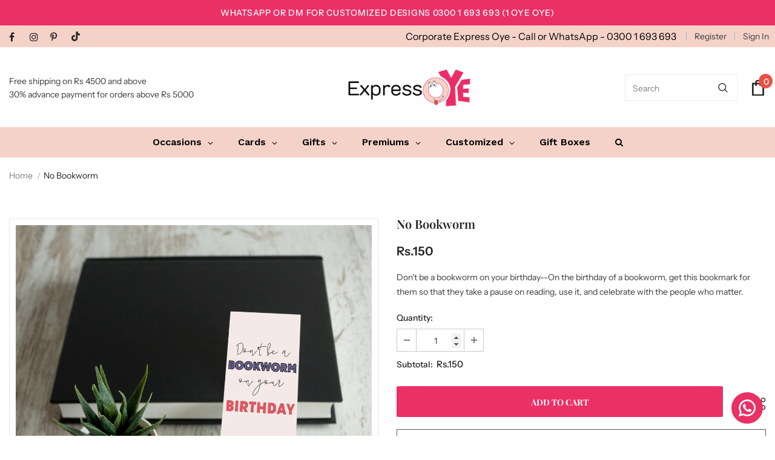

--- FILE ---
content_type: text/html; charset=UTF-8
request_url: https://inspon-cloud.com/dev-app/backend/api/api.php
body_size: 119
content:
{"product":{"title":"No Bookworm","featuredImage":{"id":"gid:\/\/shopify\/ProductImage\/34614437544180"},"options":[{"name":"Title","values":["Default Title"]}],"variants":[{"id":42068672741620,"option1":"Default Title","title":"Default Title","price":"150.00"}]},"collection":[{"title":"Birthday Occasion"},{"title":"Birthday Occasion Bookmarks"},{"title":"Gifts"},{"title":"Gifts - Bookmarks"}]}